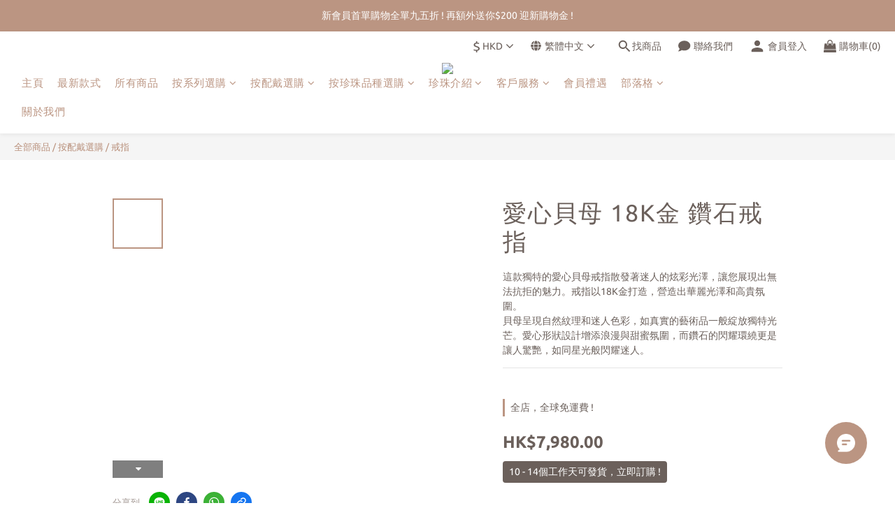

--- FILE ---
content_type: application/javascript
request_url: https://cdn.shoplineapp.com/s/javascripts/currencies.js
body_size: 150
content:
var Currency={rates:{USD:1,HKD:.128042,MOP:.124335,CNY:.143849,NTD:.031648,TWD:.031648,SGD:.787464,EUR:1.185373,AUD:.696,GBP:1.3692,PHP:.016979,MYR:.253678,THB:.031692,AED:.272294,JPY:.006462,BND:.78949,KRW:689e-6,IDR:6e-5,VND:39e-6,CAD:.733972},convert:function(D,e,r){return D*this.rates[e]/this.rates[r]}};